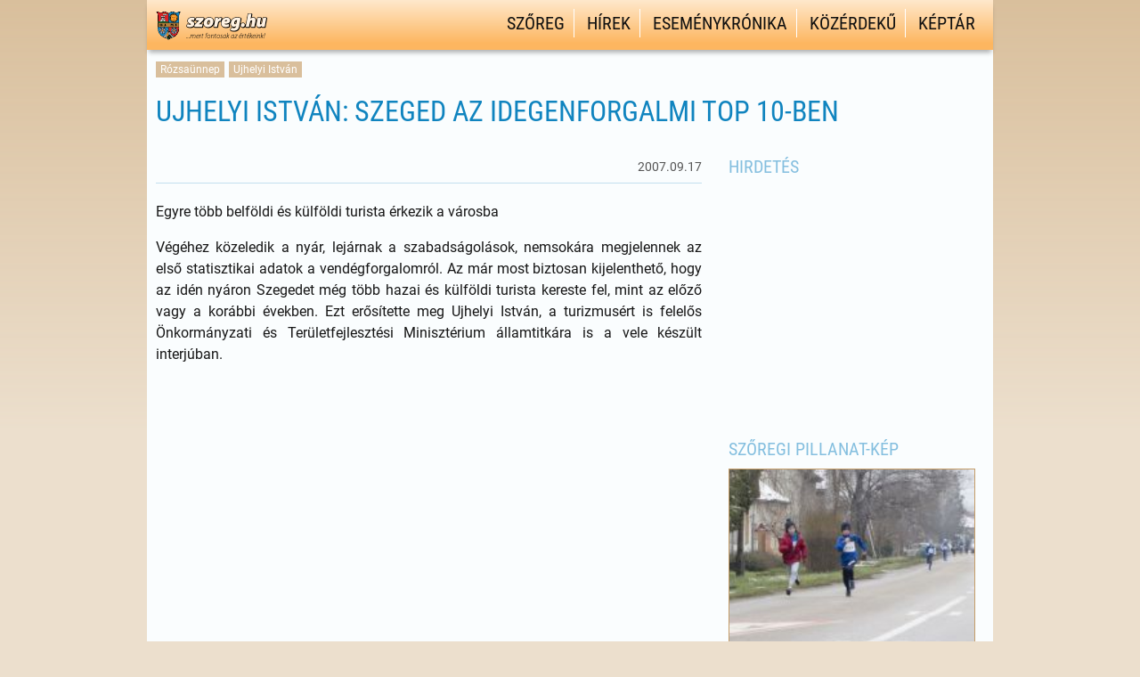

--- FILE ---
content_type: text/html; charset=UTF-8
request_url: https://szoreg.hu/hirek/ujhelyi-istvan-szeged-az-idegenforgalmi-top-10-ben/
body_size: 56765
content:
<!DOCTYPE html PUBLIC "-//W3C//DTD XHTML+RDFa 1.0//HU" "http://www.w3.org/MarkUp/DTD/xhtml-rdfa-1.dtd">
<html xml:lang="hu" xmlns="http://www.w3.org/1999/xhtml" xmlns:og="http://ogp.me/ns#" xmlns:fb="http://www.facebook.com/2008/fbml" >

<head>

<meta http-equiv="Content-Type" content="text/html; charset=UTF-8" />
<meta name="viewport" content="width=device-width, height=device-height, initial-scale=1" />
<meta name='robots' content='index, follow, max-image-preview:large, max-snippet:-1, max-video-preview:-1' />
	<style>img:is([sizes="auto" i], [sizes^="auto," i]) { contain-intrinsic-size: 3000px 1500px }</style>
	
	<!-- This site is optimized with the Yoast SEO plugin v26.7 - https://yoast.com/wordpress/plugins/seo/ -->
	<title>Ujhelyi István: Szeged az idegenforgalmi TOP 10-ben</title>
	<meta name="description" content="Egyre több belföldi és külföldi turista érkezik a városbaVégéhez közeledik a nyár, lejárnak a szabadságolások, nemsokára megjelennek az első statisztikai" />
	<link rel="canonical" href="https://szoreg.hu/hirek/ujhelyi-istvan-szeged-az-idegenforgalmi-top-10-ben/" />
	<meta property="og:locale" content="hu_HU" />
	<meta property="og:type" content="article" />
	<meta property="og:title" content="Ujhelyi István: Szeged az idegenforgalmi TOP 10-ben" />
	<meta property="og:description" content="Egyre több belföldi és külföldi turista érkezik a városbaVégéhez közeledik a nyár, lejárnak a szabadságolások, nemsokára megjelennek az első statisztikai" />
	<meta property="og:url" content="https://szoreg.hu/hirek/ujhelyi-istvan-szeged-az-idegenforgalmi-top-10-ben/" />
	<meta property="og:site_name" content="Szőreg hivatalos honlapja" />
	<meta property="article:published_time" content="2007-09-17T08:51:13+00:00" />
	<meta property="article:modified_time" content="2019-03-29T20:25:24+00:00" />
	<meta property="og:image" content="https://szoreg.hu/wp-content/uploads/2015/02/fb_default_picture.jpg" />
	<meta property="og:image:width" content="487" />
	<meta property="og:image:height" content="487" />
	<meta property="og:image:type" content="image/jpeg" />
	<meta name="author" content="András" />
	<meta name="twitter:label1" content="Szerző:" />
	<meta name="twitter:data1" content="András" />
	<meta name="twitter:label2" content="Becsült olvasási idő" />
	<meta name="twitter:data2" content="7 perc" />
	<script type="application/ld+json" class="yoast-schema-graph">{"@context":"https://schema.org","@graph":[{"@type":"Article","@id":"https://szoreg.hu/hirek/ujhelyi-istvan-szeged-az-idegenforgalmi-top-10-ben/#article","isPartOf":{"@id":"https://szoreg.hu/hirek/ujhelyi-istvan-szeged-az-idegenforgalmi-top-10-ben/"},"author":{"name":"András","@id":"https://szoreg.hu/#/schema/person/106bfe5e5be3fe59e4e42b0174b2e36a"},"headline":"Ujhelyi István: Szeged az idegenforgalmi TOP 10-ben","datePublished":"2007-09-17T08:51:13+00:00","dateModified":"2019-03-29T20:25:24+00:00","mainEntityOfPage":{"@id":"https://szoreg.hu/hirek/ujhelyi-istvan-szeged-az-idegenforgalmi-top-10-ben/"},"wordCount":1479,"commentCount":0,"publisher":{"@id":"https://szoreg.hu/#organization"},"keywords":["Rózsaünnep","Ujhelyi István"],"articleSection":["Hírek"],"inLanguage":"hu","potentialAction":[{"@type":"CommentAction","name":"Comment","target":["https://szoreg.hu/hirek/ujhelyi-istvan-szeged-az-idegenforgalmi-top-10-ben/#respond"]}]},{"@type":"WebPage","@id":"https://szoreg.hu/hirek/ujhelyi-istvan-szeged-az-idegenforgalmi-top-10-ben/","url":"https://szoreg.hu/hirek/ujhelyi-istvan-szeged-az-idegenforgalmi-top-10-ben/","name":"Ujhelyi István: Szeged az idegenforgalmi TOP 10-ben","isPartOf":{"@id":"https://szoreg.hu/#website"},"datePublished":"2007-09-17T08:51:13+00:00","dateModified":"2019-03-29T20:25:24+00:00","description":"Egyre több belföldi és külföldi turista érkezik a városbaVégéhez közeledik a nyár, lejárnak a szabadságolások, nemsokára megjelennek az első statisztikai","breadcrumb":{"@id":"https://szoreg.hu/hirek/ujhelyi-istvan-szeged-az-idegenforgalmi-top-10-ben/#breadcrumb"},"inLanguage":"hu","potentialAction":[{"@type":"ReadAction","target":["https://szoreg.hu/hirek/ujhelyi-istvan-szeged-az-idegenforgalmi-top-10-ben/"]}]},{"@type":"BreadcrumbList","@id":"https://szoreg.hu/hirek/ujhelyi-istvan-szeged-az-idegenforgalmi-top-10-ben/#breadcrumb","itemListElement":[{"@type":"ListItem","position":1,"name":"Home","item":"https://szoreg.hu/"},{"@type":"ListItem","position":2,"name":"Ujhelyi István: Szeged az idegenforgalmi TOP 10-ben"}]},{"@type":"WebSite","@id":"https://szoreg.hu/#website","url":"https://szoreg.hu/","name":"Szőreg hivatalos honlapja","description":"Szőregről – Szőregen – Szőregért","publisher":{"@id":"https://szoreg.hu/#organization"},"potentialAction":[{"@type":"SearchAction","target":{"@type":"EntryPoint","urlTemplate":"https://szoreg.hu/?s={search_term_string}"},"query-input":{"@type":"PropertyValueSpecification","valueRequired":true,"valueName":"search_term_string"}}],"inLanguage":"hu"},{"@type":"Organization","@id":"https://szoreg.hu/#organization","name":"Szőreg hivatalos honlapja","url":"https://szoreg.hu/","logo":{"@type":"ImageObject","inLanguage":"hu","@id":"https://szoreg.hu/#/schema/logo/image/","url":"https://szoreg.hu/wp-content/uploads/2019/02/szoreg.hu-favico.png","contentUrl":"https://szoreg.hu/wp-content/uploads/2019/02/szoreg.hu-favico.png","width":512,"height":512,"caption":"Szőreg hivatalos honlapja"},"image":{"@id":"https://szoreg.hu/#/schema/logo/image/"}},{"@type":"Person","@id":"https://szoreg.hu/#/schema/person/106bfe5e5be3fe59e4e42b0174b2e36a","name":"András","image":{"@type":"ImageObject","inLanguage":"hu","@id":"https://szoreg.hu/#/schema/person/image/","url":"https://secure.gravatar.com/avatar/8a0a794998da3377494917f4d658e1c9?s=96&d=mm&r=g","contentUrl":"https://secure.gravatar.com/avatar/8a0a794998da3377494917f4d658e1c9?s=96&d=mm&r=g","caption":"András"},"url":"https://szoreg.hu/author/andras/"}]}</script>
	<!-- / Yoast SEO plugin. -->


<link rel='dns-prefetch' href='//maps.googleapis.com' />
<link rel='dns-prefetch' href='//www.googletagmanager.com' />
<link rel='dns-prefetch' href='//pagead2.googlesyndication.com' />
<link rel="alternate" type="application/rss+xml" title="Szőreg hivatalos honlapja &raquo; hírcsatorna" href="https://szoreg.hu/feed/" />
<link rel="alternate" type="application/rss+xml" title="Szőreg hivatalos honlapja &raquo; hozzászólás hírcsatorna" href="https://szoreg.hu/comments/feed/" />
<link rel="alternate" type="application/rss+xml" title="Szőreg hivatalos honlapja &raquo; Ujhelyi István: Szeged az idegenforgalmi TOP 10-ben hozzászólás hírcsatorna" href="https://szoreg.hu/hirek/ujhelyi-istvan-szeged-az-idegenforgalmi-top-10-ben/feed/" />
<script type="text/javascript">
/* <![CDATA[ */
window._wpemojiSettings = {"baseUrl":"https:\/\/s.w.org\/images\/core\/emoji\/15.0.3\/72x72\/","ext":".png","svgUrl":"https:\/\/s.w.org\/images\/core\/emoji\/15.0.3\/svg\/","svgExt":".svg","source":{"concatemoji":"https:\/\/szoreg.hu\/wp-includes\/js\/wp-emoji-release.min.js?ver=6.7.4"}};
/*! This file is auto-generated */
!function(i,n){var o,s,e;function c(e){try{var t={supportTests:e,timestamp:(new Date).valueOf()};sessionStorage.setItem(o,JSON.stringify(t))}catch(e){}}function p(e,t,n){e.clearRect(0,0,e.canvas.width,e.canvas.height),e.fillText(t,0,0);var t=new Uint32Array(e.getImageData(0,0,e.canvas.width,e.canvas.height).data),r=(e.clearRect(0,0,e.canvas.width,e.canvas.height),e.fillText(n,0,0),new Uint32Array(e.getImageData(0,0,e.canvas.width,e.canvas.height).data));return t.every(function(e,t){return e===r[t]})}function u(e,t,n){switch(t){case"flag":return n(e,"\ud83c\udff3\ufe0f\u200d\u26a7\ufe0f","\ud83c\udff3\ufe0f\u200b\u26a7\ufe0f")?!1:!n(e,"\ud83c\uddfa\ud83c\uddf3","\ud83c\uddfa\u200b\ud83c\uddf3")&&!n(e,"\ud83c\udff4\udb40\udc67\udb40\udc62\udb40\udc65\udb40\udc6e\udb40\udc67\udb40\udc7f","\ud83c\udff4\u200b\udb40\udc67\u200b\udb40\udc62\u200b\udb40\udc65\u200b\udb40\udc6e\u200b\udb40\udc67\u200b\udb40\udc7f");case"emoji":return!n(e,"\ud83d\udc26\u200d\u2b1b","\ud83d\udc26\u200b\u2b1b")}return!1}function f(e,t,n){var r="undefined"!=typeof WorkerGlobalScope&&self instanceof WorkerGlobalScope?new OffscreenCanvas(300,150):i.createElement("canvas"),a=r.getContext("2d",{willReadFrequently:!0}),o=(a.textBaseline="top",a.font="600 32px Arial",{});return e.forEach(function(e){o[e]=t(a,e,n)}),o}function t(e){var t=i.createElement("script");t.src=e,t.defer=!0,i.head.appendChild(t)}"undefined"!=typeof Promise&&(o="wpEmojiSettingsSupports",s=["flag","emoji"],n.supports={everything:!0,everythingExceptFlag:!0},e=new Promise(function(e){i.addEventListener("DOMContentLoaded",e,{once:!0})}),new Promise(function(t){var n=function(){try{var e=JSON.parse(sessionStorage.getItem(o));if("object"==typeof e&&"number"==typeof e.timestamp&&(new Date).valueOf()<e.timestamp+604800&&"object"==typeof e.supportTests)return e.supportTests}catch(e){}return null}();if(!n){if("undefined"!=typeof Worker&&"undefined"!=typeof OffscreenCanvas&&"undefined"!=typeof URL&&URL.createObjectURL&&"undefined"!=typeof Blob)try{var e="postMessage("+f.toString()+"("+[JSON.stringify(s),u.toString(),p.toString()].join(",")+"));",r=new Blob([e],{type:"text/javascript"}),a=new Worker(URL.createObjectURL(r),{name:"wpTestEmojiSupports"});return void(a.onmessage=function(e){c(n=e.data),a.terminate(),t(n)})}catch(e){}c(n=f(s,u,p))}t(n)}).then(function(e){for(var t in e)n.supports[t]=e[t],n.supports.everything=n.supports.everything&&n.supports[t],"flag"!==t&&(n.supports.everythingExceptFlag=n.supports.everythingExceptFlag&&n.supports[t]);n.supports.everythingExceptFlag=n.supports.everythingExceptFlag&&!n.supports.flag,n.DOMReady=!1,n.readyCallback=function(){n.DOMReady=!0}}).then(function(){return e}).then(function(){var e;n.supports.everything||(n.readyCallback(),(e=n.source||{}).concatemoji?t(e.concatemoji):e.wpemoji&&e.twemoji&&(t(e.twemoji),t(e.wpemoji)))}))}((window,document),window._wpemojiSettings);
/* ]]> */
</script>
<link rel='stylesheet' id='flick-css' href='https://szoreg.hu/wp-content/plugins/mailchimp/assets/css/flick/flick.css?ver=1.6.0' type='text/css' media='all' />
<link rel='stylesheet' id='mailchimp_sf_main_css-css' href='https://szoreg.hu/?mcsf_action=main_css&#038;ver=1.6.0' type='text/css' media='all' />
<link rel='stylesheet' id='wfx-structure-css' href='https://szoreg.hu/wp-content/themes/wonderflux/wf-content/css/wf-css-flux-layout-core.css' type='text/css' media='screen, projection' />
<link rel='stylesheet' id='wfx-columns-css' href='https://szoreg.hu/wp-content/themes/wonderflux/wf-content/css/wf-css-flux-layout.php?&amp;w=950&amp;wu=pixels&amp;p=middle&amp;sbp=right&amp;c=12&amp;g=2&amp;r=1-2-3-4-5-7-8-10&amp;mqmin=y' type='text/css' media='screen, projection' />
<link rel='stylesheet' id='main-theme-css' href='https://szoreg.hu/wp-content/themes/szoreg2019/style.css?ver=1-0-2019' type='text/css' media='screen, projection' />
<style id='wp-emoji-styles-inline-css' type='text/css'>

	img.wp-smiley, img.emoji {
		display: inline !important;
		border: none !important;
		box-shadow: none !important;
		height: 1em !important;
		width: 1em !important;
		margin: 0 0.07em !important;
		vertical-align: -0.1em !important;
		background: none !important;
		padding: 0 !important;
	}
</style>
<link rel='stylesheet' id='wp-block-library-css' href='https://szoreg.hu/wp-includes/css/dist/block-library/style.min.css?ver=6.7.4' type='text/css' media='all' />
<style id='classic-theme-styles-inline-css' type='text/css'>
/*! This file is auto-generated */
.wp-block-button__link{color:#fff;background-color:#32373c;border-radius:9999px;box-shadow:none;text-decoration:none;padding:calc(.667em + 2px) calc(1.333em + 2px);font-size:1.125em}.wp-block-file__button{background:#32373c;color:#fff;text-decoration:none}
</style>
<style id='global-styles-inline-css' type='text/css'>
:root{--wp--preset--aspect-ratio--square: 1;--wp--preset--aspect-ratio--4-3: 4/3;--wp--preset--aspect-ratio--3-4: 3/4;--wp--preset--aspect-ratio--3-2: 3/2;--wp--preset--aspect-ratio--2-3: 2/3;--wp--preset--aspect-ratio--16-9: 16/9;--wp--preset--aspect-ratio--9-16: 9/16;--wp--preset--color--black: #000000;--wp--preset--color--cyan-bluish-gray: #abb8c3;--wp--preset--color--white: #ffffff;--wp--preset--color--pale-pink: #f78da7;--wp--preset--color--vivid-red: #cf2e2e;--wp--preset--color--luminous-vivid-orange: #ff6900;--wp--preset--color--luminous-vivid-amber: #fcb900;--wp--preset--color--light-green-cyan: #7bdcb5;--wp--preset--color--vivid-green-cyan: #00d084;--wp--preset--color--pale-cyan-blue: #8ed1fc;--wp--preset--color--vivid-cyan-blue: #0693e3;--wp--preset--color--vivid-purple: #9b51e0;--wp--preset--gradient--vivid-cyan-blue-to-vivid-purple: linear-gradient(135deg,rgba(6,147,227,1) 0%,rgb(155,81,224) 100%);--wp--preset--gradient--light-green-cyan-to-vivid-green-cyan: linear-gradient(135deg,rgb(122,220,180) 0%,rgb(0,208,130) 100%);--wp--preset--gradient--luminous-vivid-amber-to-luminous-vivid-orange: linear-gradient(135deg,rgba(252,185,0,1) 0%,rgba(255,105,0,1) 100%);--wp--preset--gradient--luminous-vivid-orange-to-vivid-red: linear-gradient(135deg,rgba(255,105,0,1) 0%,rgb(207,46,46) 100%);--wp--preset--gradient--very-light-gray-to-cyan-bluish-gray: linear-gradient(135deg,rgb(238,238,238) 0%,rgb(169,184,195) 100%);--wp--preset--gradient--cool-to-warm-spectrum: linear-gradient(135deg,rgb(74,234,220) 0%,rgb(151,120,209) 20%,rgb(207,42,186) 40%,rgb(238,44,130) 60%,rgb(251,105,98) 80%,rgb(254,248,76) 100%);--wp--preset--gradient--blush-light-purple: linear-gradient(135deg,rgb(255,206,236) 0%,rgb(152,150,240) 100%);--wp--preset--gradient--blush-bordeaux: linear-gradient(135deg,rgb(254,205,165) 0%,rgb(254,45,45) 50%,rgb(107,0,62) 100%);--wp--preset--gradient--luminous-dusk: linear-gradient(135deg,rgb(255,203,112) 0%,rgb(199,81,192) 50%,rgb(65,88,208) 100%);--wp--preset--gradient--pale-ocean: linear-gradient(135deg,rgb(255,245,203) 0%,rgb(182,227,212) 50%,rgb(51,167,181) 100%);--wp--preset--gradient--electric-grass: linear-gradient(135deg,rgb(202,248,128) 0%,rgb(113,206,126) 100%);--wp--preset--gradient--midnight: linear-gradient(135deg,rgb(2,3,129) 0%,rgb(40,116,252) 100%);--wp--preset--font-size--small: 13px;--wp--preset--font-size--medium: 20px;--wp--preset--font-size--large: 36px;--wp--preset--font-size--x-large: 42px;--wp--preset--spacing--20: 0,44rem;--wp--preset--spacing--30: 0,67rem;--wp--preset--spacing--40: 1rem;--wp--preset--spacing--50: 1,5rem;--wp--preset--spacing--60: 2,25rem;--wp--preset--spacing--70: 3,38rem;--wp--preset--spacing--80: 5,06rem;--wp--preset--shadow--natural: 6px 6px 9px rgba(0, 0, 0, 0.2);--wp--preset--shadow--deep: 12px 12px 50px rgba(0, 0, 0, 0.4);--wp--preset--shadow--sharp: 6px 6px 0px rgba(0, 0, 0, 0.2);--wp--preset--shadow--outlined: 6px 6px 0px -3px rgba(255, 255, 255, 1), 6px 6px rgba(0, 0, 0, 1);--wp--preset--shadow--crisp: 6px 6px 0px rgba(0, 0, 0, 1);}:where(.is-layout-flex){gap: 0.5em;}:where(.is-layout-grid){gap: 0.5em;}body .is-layout-flex{display: flex;}.is-layout-flex{flex-wrap: wrap;align-items: center;}.is-layout-flex > :is(*, div){margin: 0;}body .is-layout-grid{display: grid;}.is-layout-grid > :is(*, div){margin: 0;}:where(.wp-block-columns.is-layout-flex){gap: 2em;}:where(.wp-block-columns.is-layout-grid){gap: 2em;}:where(.wp-block-post-template.is-layout-flex){gap: 1.25em;}:where(.wp-block-post-template.is-layout-grid){gap: 1.25em;}.has-black-color{color: var(--wp--preset--color--black) !important;}.has-cyan-bluish-gray-color{color: var(--wp--preset--color--cyan-bluish-gray) !important;}.has-white-color{color: var(--wp--preset--color--white) !important;}.has-pale-pink-color{color: var(--wp--preset--color--pale-pink) !important;}.has-vivid-red-color{color: var(--wp--preset--color--vivid-red) !important;}.has-luminous-vivid-orange-color{color: var(--wp--preset--color--luminous-vivid-orange) !important;}.has-luminous-vivid-amber-color{color: var(--wp--preset--color--luminous-vivid-amber) !important;}.has-light-green-cyan-color{color: var(--wp--preset--color--light-green-cyan) !important;}.has-vivid-green-cyan-color{color: var(--wp--preset--color--vivid-green-cyan) !important;}.has-pale-cyan-blue-color{color: var(--wp--preset--color--pale-cyan-blue) !important;}.has-vivid-cyan-blue-color{color: var(--wp--preset--color--vivid-cyan-blue) !important;}.has-vivid-purple-color{color: var(--wp--preset--color--vivid-purple) !important;}.has-black-background-color{background-color: var(--wp--preset--color--black) !important;}.has-cyan-bluish-gray-background-color{background-color: var(--wp--preset--color--cyan-bluish-gray) !important;}.has-white-background-color{background-color: var(--wp--preset--color--white) !important;}.has-pale-pink-background-color{background-color: var(--wp--preset--color--pale-pink) !important;}.has-vivid-red-background-color{background-color: var(--wp--preset--color--vivid-red) !important;}.has-luminous-vivid-orange-background-color{background-color: var(--wp--preset--color--luminous-vivid-orange) !important;}.has-luminous-vivid-amber-background-color{background-color: var(--wp--preset--color--luminous-vivid-amber) !important;}.has-light-green-cyan-background-color{background-color: var(--wp--preset--color--light-green-cyan) !important;}.has-vivid-green-cyan-background-color{background-color: var(--wp--preset--color--vivid-green-cyan) !important;}.has-pale-cyan-blue-background-color{background-color: var(--wp--preset--color--pale-cyan-blue) !important;}.has-vivid-cyan-blue-background-color{background-color: var(--wp--preset--color--vivid-cyan-blue) !important;}.has-vivid-purple-background-color{background-color: var(--wp--preset--color--vivid-purple) !important;}.has-black-border-color{border-color: var(--wp--preset--color--black) !important;}.has-cyan-bluish-gray-border-color{border-color: var(--wp--preset--color--cyan-bluish-gray) !important;}.has-white-border-color{border-color: var(--wp--preset--color--white) !important;}.has-pale-pink-border-color{border-color: var(--wp--preset--color--pale-pink) !important;}.has-vivid-red-border-color{border-color: var(--wp--preset--color--vivid-red) !important;}.has-luminous-vivid-orange-border-color{border-color: var(--wp--preset--color--luminous-vivid-orange) !important;}.has-luminous-vivid-amber-border-color{border-color: var(--wp--preset--color--luminous-vivid-amber) !important;}.has-light-green-cyan-border-color{border-color: var(--wp--preset--color--light-green-cyan) !important;}.has-vivid-green-cyan-border-color{border-color: var(--wp--preset--color--vivid-green-cyan) !important;}.has-pale-cyan-blue-border-color{border-color: var(--wp--preset--color--pale-cyan-blue) !important;}.has-vivid-cyan-blue-border-color{border-color: var(--wp--preset--color--vivid-cyan-blue) !important;}.has-vivid-purple-border-color{border-color: var(--wp--preset--color--vivid-purple) !important;}.has-vivid-cyan-blue-to-vivid-purple-gradient-background{background: var(--wp--preset--gradient--vivid-cyan-blue-to-vivid-purple) !important;}.has-light-green-cyan-to-vivid-green-cyan-gradient-background{background: var(--wp--preset--gradient--light-green-cyan-to-vivid-green-cyan) !important;}.has-luminous-vivid-amber-to-luminous-vivid-orange-gradient-background{background: var(--wp--preset--gradient--luminous-vivid-amber-to-luminous-vivid-orange) !important;}.has-luminous-vivid-orange-to-vivid-red-gradient-background{background: var(--wp--preset--gradient--luminous-vivid-orange-to-vivid-red) !important;}.has-very-light-gray-to-cyan-bluish-gray-gradient-background{background: var(--wp--preset--gradient--very-light-gray-to-cyan-bluish-gray) !important;}.has-cool-to-warm-spectrum-gradient-background{background: var(--wp--preset--gradient--cool-to-warm-spectrum) !important;}.has-blush-light-purple-gradient-background{background: var(--wp--preset--gradient--blush-light-purple) !important;}.has-blush-bordeaux-gradient-background{background: var(--wp--preset--gradient--blush-bordeaux) !important;}.has-luminous-dusk-gradient-background{background: var(--wp--preset--gradient--luminous-dusk) !important;}.has-pale-ocean-gradient-background{background: var(--wp--preset--gradient--pale-ocean) !important;}.has-electric-grass-gradient-background{background: var(--wp--preset--gradient--electric-grass) !important;}.has-midnight-gradient-background{background: var(--wp--preset--gradient--midnight) !important;}.has-small-font-size{font-size: var(--wp--preset--font-size--small) !important;}.has-medium-font-size{font-size: var(--wp--preset--font-size--medium) !important;}.has-large-font-size{font-size: var(--wp--preset--font-size--large) !important;}.has-x-large-font-size{font-size: var(--wp--preset--font-size--x-large) !important;}
:where(.wp-block-post-template.is-layout-flex){gap: 1.25em;}:where(.wp-block-post-template.is-layout-grid){gap: 1.25em;}
:where(.wp-block-columns.is-layout-flex){gap: 2em;}:where(.wp-block-columns.is-layout-grid){gap: 2em;}
:root :where(.wp-block-pullquote){font-size: 1.5em;line-height: 1.6;}
</style>
<link rel='stylesheet' id='cpsh-shortcodes-css' href='https://szoreg.hu/wp-content/plugins/column-shortcodes//assets/css/shortcodes.css?ver=1.0.1' type='text/css' media='all' />
<link rel='stylesheet' id='cookie-law-info-css' href='https://szoreg.hu/wp-content/plugins/cookie-law-info/legacy/public/css/cookie-law-info-public.css?ver=3.2.10' type='text/css' media='all' />
<link rel='stylesheet' id='cookie-law-info-gdpr-css' href='https://szoreg.hu/wp-content/plugins/cookie-law-info/legacy/public/css/cookie-law-info-gdpr.css?ver=3.2.10' type='text/css' media='all' />
<link rel='stylesheet' id='NextGEN-css' href='https://szoreg.hu/wp-content/themes/szoreg2019/nggallery.css?ver=1.0.0' type='text/css' media='screen' />
<link rel='stylesheet' id='fancybox-style-css' href='https://szoreg.hu/wp-content/themes/szoreg2019/lightcase.css?ver=6.7.4' type='text/css' media='all' />
<link rel='stylesheet' id='bxslider-css' href='https://szoreg.hu/wp-content/themes/szoreg2019/js/jquery.bxslider.css?ver=6.7.4' type='text/css' media='all' />
<link rel='stylesheet' id='custom-dashicons-css' href='https://szoreg.hu/wp-content/themes/szoreg2019/designer-dashicons.css?ver=6.7.4' type='text/css' media='all' />
<script type="text/javascript" src="https://szoreg.hu/wp-content/themes/szoreg2019/nggallery/acf-ngg/js/input.js?ver=6.7.4" id="acf-ngg-js"></script>
<script type="text/javascript" src="https://szoreg.hu/wp-includes/js/jquery/jquery.min.js?ver=3.7.1" id="jquery-core-js"></script>
<script type="text/javascript" src="https://szoreg.hu/wp-includes/js/jquery/jquery-migrate.min.js?ver=3.4.1" id="jquery-migrate-js"></script>
<script type="text/javascript" id="cookie-law-info-js-extra">
/* <![CDATA[ */
var Cli_Data = {"nn_cookie_ids":[],"cookielist":[],"non_necessary_cookies":[],"ccpaEnabled":"","ccpaRegionBased":"","ccpaBarEnabled":"","strictlyEnabled":["necessary","obligatoire"],"ccpaType":"gdpr","js_blocking":"","custom_integration":"","triggerDomRefresh":"","secure_cookies":""};
var cli_cookiebar_settings = {"animate_speed_hide":"500","animate_speed_show":"500","background":"#d9bf9c","border":"#5cbbcc","border_on":"","button_1_button_colour":"#73d62c","button_1_button_hover":"#5cab23","button_1_link_colour":"#000000","button_1_as_button":"1","button_1_new_win":"","button_2_button_colour":"#333","button_2_button_hover":"#292929","button_2_link_colour":"#ffffff","button_2_as_button":"1","button_2_hidebar":"1","button_3_button_colour":"#000","button_3_button_hover":"#000000","button_3_link_colour":"#fff","button_3_as_button":"1","button_3_new_win":"","button_4_button_colour":"#000","button_4_button_hover":"#000000","button_4_link_colour":"#fff","button_4_as_button":"1","button_7_button_colour":"#61a229","button_7_button_hover":"#4e8221","button_7_link_colour":"#fff","button_7_as_button":"1","button_7_new_win":"","font_family":"inherit","header_fix":"","notify_animate_hide":"1","notify_animate_show":"","notify_div_id":"#cookie-law-info-bar","notify_position_horizontal":"right","notify_position_vertical":"bottom","scroll_close":"","scroll_close_reload":"","accept_close_reload":"","reject_close_reload":"","showagain_tab":"","showagain_background":"#fff","showagain_border":"#000","showagain_div_id":"#cookie-law-info-again","showagain_x_position":"100px","text":"#000","show_once_yn":"","show_once":"10000","logging_on":"","as_popup":"","popup_overlay":"1","bar_heading_text":"","cookie_bar_as":"banner","popup_showagain_position":"bottom-right","widget_position":"left"};
var log_object = {"ajax_url":"https:\/\/szoreg.hu\/wp-admin\/admin-ajax.php"};
/* ]]> */
</script>
<script type="text/javascript" src="https://szoreg.hu/wp-content/plugins/cookie-law-info/legacy/public/js/cookie-law-info-public.js?ver=3.2.10" id="cookie-law-info-js"></script>

<!-- Google tag (gtag.js) snippet added by Site Kit -->
<!-- Google Analytics snippet added by Site Kit -->
<script type="text/javascript" src="https://www.googletagmanager.com/gtag/js?id=GT-MJBJ3Q9" id="google_gtagjs-js" async></script>
<script type="text/javascript" id="google_gtagjs-js-after">
/* <![CDATA[ */
window.dataLayer = window.dataLayer || [];function gtag(){dataLayer.push(arguments);}
gtag("set","linker",{"domains":["szoreg.hu"]});
gtag("js", new Date());
gtag("set", "developer_id.dZTNiMT", true);
gtag("config", "GT-MJBJ3Q9");
/* ]]> */
</script>
<link rel="https://api.w.org/" href="https://szoreg.hu/wp-json/" /><link rel="alternate" title="JSON" type="application/json" href="https://szoreg.hu/wp-json/wp/v2/posts/624" /><link rel="EditURI" type="application/rsd+xml" title="RSD" href="https://szoreg.hu/xmlrpc.php?rsd" />
<link rel='shortlink' href='https://szoreg.hu/?p=624' />
<link rel="alternate" title="oEmbed (JSON)" type="application/json+oembed" href="https://szoreg.hu/wp-json/oembed/1.0/embed?url=https%3A%2F%2Fszoreg.hu%2Fhirek%2Fujhelyi-istvan-szeged-az-idegenforgalmi-top-10-ben%2F" />
<link rel="alternate" title="oEmbed (XML)" type="text/xml+oembed" href="https://szoreg.hu/wp-json/oembed/1.0/embed?url=https%3A%2F%2Fszoreg.hu%2Fhirek%2Fujhelyi-istvan-szeged-az-idegenforgalmi-top-10-ben%2F&#038;format=xml" />
<meta name="generator" content="Site Kit by Google 1.170.0" /><script type="text/javascript">
	jQuery(function($) {
		$('.date-pick').each(function() {
			var format = $(this).data('format') || 'mm/dd/yyyy';
			format = format.replace(/yyyy/i, 'yy');
			$(this).datepicker({
				autoFocusNextInput: true,
				constrainInput: false,
				changeMonth: true,
				changeYear: true,
				beforeShow: function(input, inst) { $('#ui-datepicker-div').addClass('show'); },
				dateFormat: format.toLowerCase(),
			});
		});
		d = new Date();
		$('.birthdate-pick').each(function() {
			var format = $(this).data('format') || 'mm/dd';
			format = format.replace(/yyyy/i, 'yy');
			$(this).datepicker({
				autoFocusNextInput: true,
				constrainInput: false,
				changeMonth: true,
				changeYear: false,
				minDate: new Date(d.getFullYear(), 1-1, 1),
				maxDate: new Date(d.getFullYear(), 12-1, 31),
				beforeShow: function(input, inst) { $('#ui-datepicker-div').removeClass('show'); },
				dateFormat: format.toLowerCase(),
			});

		});

	});
</script>
<!-- <meta name="NextGEN" version="1.9.35-2022" /> -->
<meta name="generator" content="szoreg.hu - Szőreg hivatalos honlapja" />

<!-- Google AdSense meta tags added by Site Kit -->
<meta name="google-adsense-platform-account" content="ca-host-pub-2644536267352236">
<meta name="google-adsense-platform-domain" content="sitekit.withgoogle.com">
<!-- End Google AdSense meta tags added by Site Kit -->

<!-- Dynamic Widgets by QURL loaded - http://www.dynamic-widgets.com //-->

<!-- Google AdSense snippet added by Site Kit -->
<script type="text/javascript" async="async" src="https://pagead2.googlesyndication.com/pagead/js/adsbygoogle.js?client=ca-pub-4712831136324551&amp;host=ca-host-pub-2644536267352236" crossorigin="anonymous"></script>

<!-- End Google AdSense snippet added by Site Kit -->
<link rel="icon" href="https://szoreg.hu/wp-content/uploads/2019/02/cropped-szoreg.hu-favico-32x32.png" sizes="32x32" />
<link rel="icon" href="https://szoreg.hu/wp-content/uploads/2019/02/cropped-szoreg.hu-favico-192x192.png" sizes="192x192" />
<link rel="apple-touch-icon" href="https://szoreg.hu/wp-content/uploads/2019/02/cropped-szoreg.hu-favico-180x180.png" />
<meta name="msapplication-TileImage" content="https://szoreg.hu/wp-content/uploads/2019/02/cropped-szoreg.hu-favico-270x270.png" />
<style id="wpforms-css-vars-root">
				:root {
					--wpforms-field-border-radius: 3px;
--wpforms-field-border-style: solid;
--wpforms-field-border-size: 1px;
--wpforms-field-background-color: #ffffff;
--wpforms-field-border-color: rgba( 0, 0, 0, 0.25 );
--wpforms-field-border-color-spare: rgba( 0, 0, 0, 0.25 );
--wpforms-field-text-color: rgba( 0, 0, 0, 0.7 );
--wpforms-field-menu-color: #ffffff;
--wpforms-label-color: rgba( 0, 0, 0, 0.85 );
--wpforms-label-sublabel-color: rgba( 0, 0, 0, 0.55 );
--wpforms-label-error-color: #d63637;
--wpforms-button-border-radius: 3px;
--wpforms-button-border-style: none;
--wpforms-button-border-size: 1px;
--wpforms-button-background-color: #066aab;
--wpforms-button-border-color: #066aab;
--wpforms-button-text-color: #ffffff;
--wpforms-page-break-color: #066aab;
--wpforms-background-image: none;
--wpforms-background-position: center center;
--wpforms-background-repeat: no-repeat;
--wpforms-background-size: cover;
--wpforms-background-width: 100px;
--wpforms-background-height: 100px;
--wpforms-background-color: rgba( 0, 0, 0, 0 );
--wpforms-background-url: none;
--wpforms-container-padding: 0px;
--wpforms-container-border-style: none;
--wpforms-container-border-width: 1px;
--wpforms-container-border-color: #000000;
--wpforms-container-border-radius: 3px;
--wpforms-field-size-input-height: 43px;
--wpforms-field-size-input-spacing: 15px;
--wpforms-field-size-font-size: 16px;
--wpforms-field-size-line-height: 19px;
--wpforms-field-size-padding-h: 14px;
--wpforms-field-size-checkbox-size: 16px;
--wpforms-field-size-sublabel-spacing: 5px;
--wpforms-field-size-icon-size: 1;
--wpforms-label-size-font-size: 16px;
--wpforms-label-size-line-height: 19px;
--wpforms-label-size-sublabel-font-size: 14px;
--wpforms-label-size-sublabel-line-height: 17px;
--wpforms-button-size-font-size: 17px;
--wpforms-button-size-height: 41px;
--wpforms-button-size-padding-h: 15px;
--wpforms-button-size-margin-top: 10px;
--wpforms-container-shadow-size-box-shadow: none;

				}
			</style>
</head>

<body class="browser-chrome is-not-mobile non-ios-browser post-template-default single single-post postid-624 single-format-standard content-with-sidebar-1 sidebar-1-right width-950">

<div class="wrapper" id="site-bg-1">
<div class="wrapper" id="header-bg-1">
<div class="container" id="header">

<div class="row" id="header-content"></div>
</div></div><div class="wrapper" id="main-bg-1">
<div class="wrapper header-navigation-wrapper"><div class="container inside-std"><div style="float: left; padding-top:5px;"><a href="https://szoreg.hu" title="szoreg.hu – Szőreg hivatalos honlapja"><img src="https://szoreg.hu/wp-content/themes/szoreg2019/images/logo-szoreg.hu.png" alt="szoreg.hu - Szőreg hivatalos honlapja" class="lazyload" /></a></div><div class="header-navigation"><ul id="primary-header-nav" class="menu"><li id="menu-item-3937" class="menu-item menu-item-type-custom menu-item-object-custom menu-item-has-children menu-item-3937"><a href="#">Szőreg</a>
<ul class="sub-menu">
	<li id="menu-item-6626" class="menu-item menu-item-type-post_type menu-item-object-szoregrol menu-item-6626"><a href="https://szoreg.hu/szoreg/szoreg-tortenete/szoreg/">Szőreg története</a></li>
	<li id="menu-item-7229" class="menu-item menu-item-type-taxonomy menu-item-object-tax-szoreg menu-item-7229"><a href="https://szoreg.hu/szoreg/latnivalok-szoregen/">Látnivalók Szőregen</a></li>
	<li id="menu-item-5106" class="menu-item menu-item-type-custom menu-item-object-custom menu-item-5106"><a href="http://szoreg.hu/cikktar/fejlesztes">Fejlesztések Szőregen</a></li>
	<li id="menu-item-6630" class="menu-item menu-item-type-post_type menu-item-object-page menu-item-6630"><a href="https://szoreg.hu/a-szoregi-rozsato/">A szőregi rózsatő</a></li>
</ul>
</li>
<li id="menu-item-4631" class="menu-item menu-item-type-taxonomy menu-item-object-category current-post-ancestor current-menu-parent current-post-parent menu-item-4631"><a href="https://szoreg.hu/hirek/">Hírek</a></li>
<li id="menu-item-16474" class="menu-item menu-item-type-post_type menu-item-object-page menu-item-has-children menu-item-16474"><a href="https://szoreg.hu/esemenykronika/">Eseménykrónika</a>
<ul class="sub-menu">
	<li id="menu-item-6736" class="menu-item menu-item-type-post_type menu-item-object-page menu-item-6736"><a href="https://szoreg.hu/esemenykronika/">Eseménykrónika</a></li>
	<li id="menu-item-16473" class="menu-item menu-item-type-post_type menu-item-object-page menu-item-16473"><a href="https://szoreg.hu/programajanlo/">Programajánló</a></li>
</ul>
</li>
<li id="menu-item-7231" class="menu-item menu-item-type-custom menu-item-object-custom menu-item-has-children menu-item-7231"><a href="#">Közérdekű</a>
<ul class="sub-menu">
	<li id="menu-item-3946" class="menu-item menu-item-type-post_type menu-item-object-page menu-item-3946"><a href="https://szoreg.hu/szoregi-reszonkormanyzat/">Szőregi részönkormányzat</a></li>
	<li id="menu-item-6681" class="menu-item menu-item-type-taxonomy menu-item-object-tax-kozerdeku menu-item-6681"><a href="https://szoreg.hu/kozerdeku/intezmenyek/">Intézmények</a></li>
	<li id="menu-item-7228" class="menu-item menu-item-type-taxonomy menu-item-object-tax-kozerdeku menu-item-7228"><a href="https://szoreg.hu/kozerdeku/civil-szervezetek/">Civil szervezetek</a></li>
	<li id="menu-item-7809" class="menu-item menu-item-type-taxonomy menu-item-object-tax-kozerdeku menu-item-7809"><a href="https://szoreg.hu/kozerdeku/beszamol-a-kepviselo/">Beszámol a képviselő</a></li>
</ul>
</li>
<li id="menu-item-5111" class="menu-item menu-item-type-post_type menu-item-object-page menu-item-5111"><a href="https://szoreg.hu/keptar/">Képtár</a></li>
</ul></div></div></div><div class="container" id="main-content"><div class="row inside-std entry-tags"><a href="https://szoreg.hu/cikktar/rozsaunnep/" rel="tag">Rózsaünnep</a><a href="https://szoreg.hu/cikktar/ujhelyi-istvan/" rel="tag">Ujhelyi István</a></div><h1 class="entry-title inside-std"  >Ujhelyi István: Szeged az idegenforgalmi TOP 10-ben</h1><div class="box-8 last content-1-with-sidebar-1 mq-small-min-box-1-1" id="content">
<div id="post-624" class="post-624 post type-post status-publish format-standard hentry category-hirek tag-rozsaunnep tag-ujhelyi-istvan single-post">
	<div class="entry-content inside-std">
					<div class="row entry-author">
				<div class="alignleft">
									</div>
				<div class="alignright">
					2007.09.17				</div>
			</div>
				<p>Egyre több belföldi és külföldi turista érkezik a városba</p>
<p>Végéhez közeledik a nyár, lejárnak a szabadságolások, nemsokára megjelennek az első statisztikai adatok a vendégforgalomról. Az már most biztosan kijelenthető, hogy az idén nyáron Szegedet még több hazai és külföldi turista kereste fel, mint az előző vagy a korábbi években. Ezt erősítette meg Ujhelyi István, a turizmusért is felelős Önkormányzati és Területfejlesztési Minisztérium államtitkára is a vele készült interjúban.</p>
<div class="my_GoogleAdsense">
		<ins class="adsbygoogle"style="display:block"
            data-ad-client="ca-pub-4712831136324551"
            data-ad-slot="7290524064"data-ad-format="auto"
        ></ins>
        <script async src="//pagead2.googlesyndication.com/pagead/js/adsbygoogle.js"></script>
		<script>(adsbygoogle = window.adsbygoogle || []).push({});</script>
	
</div>

<p><span id="more-624"></span>&#8211; Államtitkár úr, kezdjük talán a legfontosabbal: pozitív vagy negatív az idegenforgalmi mérleg?</p>
<p>&#8211; A most rendelkezésre álló KSH-adatok az első 6 hónapra vonatkoznak, de büszkén mondhatom, hogy a Szegedi Szabadtéri Játékok eredménye nélkül is, amely turisztikai szempontból városunk legkiemelkedőbb eseménye, pozitív a mérlegünk: a tavalyi 56 ezer 815 vendégszámhoz képest idén júliusig 58 ezer 326-an érkeztek Szegedre, amely 2,7 százalékpontos növekedést jelent. Kíváncsian várom azonban a teljes nyárra vonatkozó statisztikai adatokat, hiszen rekorddal zárt a Szegedi Szabadtéri Játékok is. A fesztivál mind a látogatottság, mind a nézőszám tekintetében rekorderedménnyel zárult. A programokra több mint 70 ezren váltottak jegyet, ami 96 százalékos látogatottságot jelent. Az előadásokból származó összbevétel megközelítette a 300 millió forintot. A komplett utazási csomagokból idén kétszer annyit értékesítettek, mint egy évvel korábban.</p>
<p>&#8211; Mivel magyarázható ez a kiemelkedő sikernek számító eredmény?</p>
<p>&#8211; Szeged önkormányzata idén döntött a kulturális esemény három évre szóló támogatási elvéről, a jövő évi programot pedig már a mostani évad zárásakor meghirdették. A turisztikai eredmények sem maguktól jönnek. Jól megtervezett és kitalált marketingmunka áll az eredmények mögött. Stratégiai döntésünk a minisztériumban, hogy intenzív kampányt folytatunk a belföldi turizmus erősítéséért. A marketingakciók mellett, rendezvénytámogatások, fejlesztési pályázatok, üdülésicsekkmozgalom segíti, hogy egyre több magyar látogathasson el hazája más tájaira, így Szeged re és környékére is. Csak két példát hadd említsek: a &#8222;Család lovardája&#8221; című akcióban mintegy 120 lovas létesítményben féláron próbálhatták ki a gyerekek és a szülők a leghagyományosabb magyar sportot, a lovaglást. Nagyon sokakat vonzott a &#8222;Nemzeti Parkok Hete&#8221; is. A belföldi turizmus fejlesztési stratégia meghozta első eredményeit is: az első féléves adatok alapján a hazai kereskedelmi szálláshelyeken abszolút rekord könyvelhető el: soha ennyi belföldi vendégéjszakát nem regisztráltak még a szálláshelyek, mint ez év első hat hónapjában.</p>
<p>&#8211; Szeged látogatottságának titka mindig is a Magyarországról érkező belföldi turistáknak volt köszönhető. Van ebben a tendenciában változás?</p>
<p>&#8211; Örömmel jelenthetem, hogy igen. Amellett, hogy Szeged turizmusa jelenleg is elsősorban a belföldi vendégforgalomra épül &#8211; a belföldi turizmus adatai alapján a 9. legkedveltebb magyar város 213 ezer vendégéjszakával &#8211;, erősödés figyelhető meg a külföldről érkező turisták és külföldi vendégéjszakák számában is. Tavalyhoz képest 13 százalékkal több külföldi vendég látogatott a csongrádi megyeszékhelyre, és mindez mintegy 30 százalékos vendégéjszakaszám-növekedést is eredményezett. Büszke vagyok rá, hogy otthonom, Szeged is egyre népszerűbb, dinamikusan fejlődik, de egyre égetőbb szükség van a magas kategóriájú hotelkapacitásbővítésre, mert a jelenlegi kínálat már gátat szab a további turisztikai növekedésnek. Tárgyalunk több befektetővel is.</p>
<p>&#8211; A tavaszi fesztivál, Szeged napja és a hídi vásár, a borfesztivál, a kajak-kenu Világkupa, a szőregi rózsaünnep, a szabadtéri játékok, a Muzsikáló Udvar a városházán, a Nyári Tárlat, a Szegedi Ifjúsági Napok, vagy a nemzetközi tiszai halfesztivál, a grillfesztivál, a boszorkányfesztivál százezreket vonz. Növelik Szeged mediterrán, elegáns és egyben fiatalos imázsát. Ön ezek közül melyik rendezvényt kedveli?</p>
<p>&#8211; Alig van rendezvény Szegeden, amihez valamilyen módon ne lenne kapcsolódásom. Támogatóként, kezdeményezőként, szervezőként és lelkes résztvevőként. Mégis gondolom, nem árulok el nagy titkot, ha azt mondom, hogy szűkebb pátriám, Szőreg rózsaünnepe az egyik kedvencem. Hat éve vagyok házigazdája ennek a programnak. Csodálatos, ahogy virágdíszbe öltöznek a település utcái, terei, lenyűgöző a karneváli felvonulás, amelyhez több százezer rózsaszálat használnak fel. A szőregi rózsa pedig egyre nagyobb ismertségre tesz szert. Látniuk kellene, hogy budapesti hölgykollégáim mekkora szemeket meresztenek egyegy szép rózsa láttán. Sokan el sem akarják hinni, hogy Magyarországon terem ez a csodálatos virág. Végül eljönnek Szegedre meggyőződni róla&#8230;</p>
<p>&#8211; Valószínűleg már mindenki tudja, hogy 2013-ig több mint hétezer milliárd forint uniós támogatás lehívására nyílik lehetőség. Hány milliárd forint érkezik ebből az összegből a dél-alföldi régióba?</p>
<p>&#8211; Amennyit kivívunk magunknak a versenyben. Az ágazati programok számos helyen nevesítik a várost, sok milliárd forint érkezését biztosítva. Ezért már megdolgoztunk. Ugyanakkor a következő 7 évben a Dél-Alföldi Regionális Operatív Program megpályázható keretében, a hazai társfinanszírozással együtt összesen 238,7 milliárd forint érkezhet a régióba. A hangsúly a feltételes módon van, hiszen az uniós forrásokhoz pályázati úton lehet hozzáférni. Vagyis a teljes összeg lehívhatóságához arra van szükség, hogy a pályázók minél felkészültebb anyagokat nyújtsanak be.</p>
<p>&#8211; Melyek a legfontosabb fejlesztési pontok a Dél- Alföldön?</p>
<p>&#8211; A legmagasabb összeg közlekedési infrastruktúrafejlesztésre használható fel. Ezen belül a legfontosabb talán az M43-as autópálya Szeged&#8211; Makó szakaszának megépítése, amely tehermentesíti Szeged forgalmát, és könnyebb eljutást biztosít Makóra, illetve Romániába. Megújul Szeged tömegközlekedése, és városfejlesztési akciókra is magas összeg áll rendelkezésre. Szociális és oktatási intézmények fejlesztésében is remélhetőleg sikerrel indulunk. Nagy vágyunk, hogy Szeged megerősítse vezető szerepét az eurorégióban. A Biopolisz program keretében hatalmas összeget áldozhatunk kutatásfejlesztésre, az egyetemi tudásbázis megfelelő kiaknázására, támogatni fogjuk a spin-off vállalkozásokat és az inkubátorházak építését, illetve európai színvonalú, ultramodern klinikai központ felépítését Szegeden. A turizmus fejlesztése is kiemelt helyen szerepel, hiszen a jól átgondolt projekteket a régió kitörési lehetőségének gondolom, ennek keretén belül: növelni kell a szállodai férőhelyeket, támogatjuk az aktív turizmust, a múzeumok és az épített örökség turisztikai célú fejlesztését, valamint a konferenciaturizmust. Kiemelt helyen kezeljük az egészségturizmus fejlesztését. Magas színvonalú, összehangoltan működő fürdőrendszert alakítunk ki például Gyulán, Makón és Szegeden. Nagyobb volumenű fürdő (aquatikum) fejlesztése Szegeden &#8222;Új szegedi fürdőkomplexum&#8221; néven valósul majd meg. A turisztikai szolgáltatások, az infrastruktúra, a tömegközlekedés, az oktatásfejlesztés és a jelentős munkahelyteremtő beruházások tovább erősíthetik városunkat, a gazdagodó, élhető Szegedet.</p>
<div style='text-align:right'>Szegedi Tükör, 2007. augusztus</div>

</p>	</div>

	
</div>
</div><div class="box-4 last sidebar-1-with-content-1 mq-small-min-box-1-1" id="sidebar">
<div class="row inside-std" style="margin-bottom: 20px;">

	<div class="box-1-1 mq-small-box-1-2 mq-small-inside-std-left">
					<div class="row inside-std sidebar-box widget-main-sidebar-1"><h4 class="sidebar-box-title">Hirdetés</h4>			<div class="textwidget"><DIV STYLE="text-align:center;">
<script async src="//pagead2.googlesyndication.com/pagead/js/adsbygoogle.js"></script>
<!-- szoreg.hu - design2014 -->
<ins class="adsbygoogle"
     style="display:inline-block;width:250px;height:250px"
     data-ad-client="ca-pub-4712831136324551"
     data-ad-slot="7149033265"></ins>
<script>
(adsbygoogle = window.adsbygoogle || []).push({});
</script>
</div></div>
		</div><div class="row inside-std sidebar-box widget-main-sidebar-1"><h4 class="sidebar-box-title">Szőregi pillanat-kép</h4>
<div class="ngg-widget entry-content">
<a href="https://szoreg.hu/wp-content/gallery/barkafutas-2018/20180324-barka-futas-029.jpg" title="" 							class="ngg-fancybox" rel="ngg-images-3" data-fancybox="gallery"						><img src="https://szoreg.hu/wp-content/gallery/barkafutas-2018/thumbs/thumbs_20180324-barka-futas-029.jpg" width="240" height="190" title="20180324-barka-futas-029" alt="20180324-barka-futas-029" /></a>
</div>
</div>			</div>

	<div class="box-1-1 mq-small-box-1-2 mq-small-inside-std-right">
			</div>

</div>

</div></div></div><div class="wrapper" id="footer-bg-1">
<div class="container" id="footer">
<div class="row footer-logok" >

	<div class="box-1-4 mq-small-box-1-2 mq-tiny-box-1-1">
		<div class="box-1-2"><img src="https://szoreg.hu/wp-content/themes/szoreg2019/images/logo-sikeres-regio-ff.png" alt="Sikeres Régió Alapítvány" class="lazyload" /></div>
		<div class="box-1-2"><img src="https://szoreg.hu/wp-content/themes/szoreg2019/images/logo-szoregirozsa-ff.png" alt="szoregirozsa.hu - a virtuális rozárium" class="lazyload" /></div>
	</div>

	<div class="box-1-4 mq-small-box-1-2 mq-tiny-box-1-1">
		<div class="box-1-2"><img src="https://szoreg.hu/wp-content/themes/szoreg2019/images/logo-szoregi-rozsaunnep-ff.png" alt="Szőregi Rózsaünnep" class="lazyload" /></div>
		<div class="box-1-2"><img src="https://szoreg.hu/wp-content/themes/szoreg2019/images/logo-rozsafutam-ff.png" alt="Rózsafutam" class="lazyload" /></div>
	</div>

	<div class="box-1-4 mq-small-box-1-2 mq-tiny-box-1-1">
		<div class="box-1-2"><img src="https://szoreg.hu/wp-content/themes/szoreg2019/images/logo-120-eves-ff.png"  alt="120 ésves a szőregi rózsatő" class="lazyload" /></div>
		<div class="box-1-2"><img src="https://szoreg.hu/wp-content/themes/szoreg2019/images/logo-rozsa-klaszter-ff.png"  alt="Rózsa Hungarikum Klaszter" class="lazyload" /></div>
	</div>

	<div class="box-1-4 mq-small-box-1-2 mq-tiny-box-1-1">
		<div class="box-1-2"><img src="https://szoreg.hu/wp-content/themes/szoreg2019/images/logo-ertekunk-a-rozsa-ff.png"  alt="Értékünk a rózsa™" class="lazyload"  /></div>
		<div class="box-1-2"><img src="https://szoreg.hu/wp-content/themes/szoreg2019/images/logo-szoregert-ff.png"  alt="Szőregért Társaság" class="lazyload"  /></div>
	</div>

</div>

<div class="row inside-std" id="footer-secondary">

	<div class="box-4-12 mq-small-box-1-1 mq-tiny-box-1-1">
		<div class="footer-secondary-left" >
			<a href="http://szoregirozsa.hu" title="Szőreg hivatalos honlapja">szoreg.hu</a> | ©2002-2026 <a target="_blank" href="http://sikeresregio.hu" title="Sikeres Régió Alapítvány">Sikeres Régió Alapítvány</a>
		</div>
	</div>

	<div class="box-8-12 mq-small-box-1-1 mq-tiny-box-1-1 mq-small-before mq-tiny-before">
		<div class="footer-secondary-right">
			<div class="footer-navigation"><ul id="menu-lablec-menu" class="menu"><li id="menu-item-6603" class="menu-item menu-item-type-post_type menu-item-object-page menu-item-6603"><a href="https://szoreg.hu/a-szoreg-hu-gondolatarol/">A szoreg.hu gondolatáról</a></li>
<li id="menu-item-6605" class="menu-item menu-item-type-post_type menu-item-object-page menu-item-6605"><a href="https://szoreg.hu/jogi-nyilatkozat/">Jogi nyilatkozat</a></li>
<li id="menu-item-7509" class="menu-item menu-item-type-post_type menu-item-object-page menu-item-privacy-policy menu-item-7509"><a rel="privacy-policy" href="https://szoreg.hu/adatkezelesi-nyilatkozat/">Adatkezelési nyilatkozat</a></li>
<li id="menu-item-7471" class="menu-item menu-item-type-post_type menu-item-object-page menu-item-7471"><a href="https://szoreg.hu/cookie-kezelesi-nyilatkozat/">Cookie-kezelési nyilatkozat</a></li>
<li id="menu-item-6604" class="menu-item menu-item-type-post_type menu-item-object-page menu-item-6604"><a href="https://szoreg.hu/impresszum/">Impresszum</a></li>
</ul></div>	
		</div>
	</div>

</div>

</div></div></div>
<!-- Powered by WordPress and the Wonderflux theme framework -->
<!--googleoff: all--><div id="cookie-law-info-bar" data-nosnippet="true"><span>A honlap a megfelelő működés biztosításához, statisztikai adatok gyűjtéséhez és marketing célokból Cookie-kat használ! <a role='button' data-cli_action="accept" id="cookie_action_close_header" class="medium cli-plugin-button cli-plugin-main-button cookie_action_close_header cli_action_button wt-cli-accept-btn">ELFOGADOM</a> <a href="http://szoreg.hu/cookie-kezelesi-nyilatkozat" id="CONSTANT_OPEN_URL" class="medium cli-plugin-button cli-plugin-main-link">Információ</a></span></div><div id="cookie-law-info-again" data-nosnippet="true"><span id="cookie_hdr_showagain">Privacy &amp; Cookies Policy</span></div><div class="cli-modal" data-nosnippet="true" id="cliSettingsPopup" tabindex="-1" role="dialog" aria-labelledby="cliSettingsPopup" aria-hidden="true">
  <div class="cli-modal-dialog" role="document">
	<div class="cli-modal-content cli-bar-popup">
		  <button type="button" class="cli-modal-close" id="cliModalClose">
			<svg class="" viewBox="0 0 24 24"><path d="M19 6.41l-1.41-1.41-5.59 5.59-5.59-5.59-1.41 1.41 5.59 5.59-5.59 5.59 1.41 1.41 5.59-5.59 5.59 5.59 1.41-1.41-5.59-5.59z"></path><path d="M0 0h24v24h-24z" fill="none"></path></svg>
			<span class="wt-cli-sr-only">Close</span>
		  </button>
		  <div class="cli-modal-body">
			<div class="cli-container-fluid cli-tab-container">
	<div class="cli-row">
		<div class="cli-col-12 cli-align-items-stretch cli-px-0">
			<div class="cli-privacy-overview">
				<h4>Privacy Overview</h4>				<div class="cli-privacy-content">
					<div class="cli-privacy-content-text">This website uses cookies to improve your experience while you navigate through the website. Out of these, the cookies that are categorized as necessary are stored on your browser as they are essential for the working of basic functionalities of the website. We also use third-party cookies that help us analyze and understand how you use this website. These cookies will be stored in your browser only with your consent. You also have the option to opt-out of these cookies. But opting out of some of these cookies may affect your browsing experience.</div>
				</div>
				<a class="cli-privacy-readmore" aria-label="Show more" role="button" data-readmore-text="Show more" data-readless-text="Show less"></a>			</div>
		</div>
		<div class="cli-col-12 cli-align-items-stretch cli-px-0 cli-tab-section-container">
												<div class="cli-tab-section">
						<div class="cli-tab-header">
							<a role="button" tabindex="0" class="cli-nav-link cli-settings-mobile" data-target="necessary" data-toggle="cli-toggle-tab">
								Necessary							</a>
															<div class="wt-cli-necessary-checkbox">
									<input type="checkbox" class="cli-user-preference-checkbox"  id="wt-cli-checkbox-necessary" data-id="checkbox-necessary" checked="checked"  />
									<label class="form-check-label" for="wt-cli-checkbox-necessary">Necessary</label>
								</div>
								<span class="cli-necessary-caption">Always Enabled</span>
													</div>
						<div class="cli-tab-content">
							<div class="cli-tab-pane cli-fade" data-id="necessary">
								<div class="wt-cli-cookie-description">
									Necessary cookies are absolutely essential for the website to function properly. This category only includes cookies that ensures basic functionalities and security features of the website. These cookies do not store any personal information.								</div>
							</div>
						</div>
					</div>
																	<div class="cli-tab-section">
						<div class="cli-tab-header">
							<a role="button" tabindex="0" class="cli-nav-link cli-settings-mobile" data-target="non-necessary" data-toggle="cli-toggle-tab">
								Non-necessary							</a>
															<div class="cli-switch">
									<input type="checkbox" id="wt-cli-checkbox-non-necessary" class="cli-user-preference-checkbox"  data-id="checkbox-non-necessary" checked='checked' />
									<label for="wt-cli-checkbox-non-necessary" class="cli-slider" data-cli-enable="Enabled" data-cli-disable="Disabled"><span class="wt-cli-sr-only">Non-necessary</span></label>
								</div>
													</div>
						<div class="cli-tab-content">
							<div class="cli-tab-pane cli-fade" data-id="non-necessary">
								<div class="wt-cli-cookie-description">
									Any cookies that may not be particularly necessary for the website to function and is used specifically to collect user personal data via analytics, ads, other embedded contents are termed as non-necessary cookies. It is mandatory to procure user consent prior to running these cookies on your website.								</div>
							</div>
						</div>
					</div>
										</div>
	</div>
</div>
		  </div>
		  <div class="cli-modal-footer">
			<div class="wt-cli-element cli-container-fluid cli-tab-container">
				<div class="cli-row">
					<div class="cli-col-12 cli-align-items-stretch cli-px-0">
						<div class="cli-tab-footer wt-cli-privacy-overview-actions">
						
															<a id="wt-cli-privacy-save-btn" role="button" tabindex="0" data-cli-action="accept" class="wt-cli-privacy-btn cli_setting_save_button wt-cli-privacy-accept-btn cli-btn">SAVE &amp; ACCEPT</a>
													</div>
						
					</div>
				</div>
			</div>
		</div>
	</div>
  </div>
</div>
<div class="cli-modal-backdrop cli-fade cli-settings-overlay"></div>
<div class="cli-modal-backdrop cli-fade cli-popupbar-overlay"></div>
<!--googleon: all--><script type="text/javascript" src="https://szoreg.hu/wp-includes/js/jquery/jquery.form.min.js?ver=4.3.0" id="jquery-form-js"></script>
<script type="text/javascript" id="mailchimp_sf_main_js-js-extra">
/* <![CDATA[ */
var mailchimpSF = {"ajax_url":"https:\/\/szoreg.hu\/"};
/* ]]> */
</script>
<script type="text/javascript" src="https://szoreg.hu/wp-content/plugins/mailchimp/assets/js/mailchimp.js?ver=1.6.0" id="mailchimp_sf_main_js-js"></script>
<script type="text/javascript" src="https://szoreg.hu/wp-includes/js/jquery/ui/core.min.js?ver=1.13.3" id="jquery-ui-core-js"></script>
<script type="text/javascript" src="https://szoreg.hu/wp-includes/js/jquery/ui/datepicker.min.js?ver=1.13.3" id="jquery-ui-datepicker-js"></script>
<script type="text/javascript" id="jquery-ui-datepicker-js-after">
/* <![CDATA[ */
jQuery(function(jQuery){jQuery.datepicker.setDefaults({"closeText":"Bez\u00e1r\u00e1s","currentText":"Ma","monthNames":["janu\u00e1r","febru\u00e1r","m\u00e1rcius","\u00e1prilis","m\u00e1jus","j\u00fanius","j\u00falius","augusztus","szeptember","okt\u00f3ber","november","december"],"monthNamesShort":["jan","febr","m\u00e1rc","\u00e1pr","m\u00e1j","j\u00fan","j\u00fal","aug","szept","okt","nov","dec"],"nextText":"K\u00f6vetkez\u0151","prevText":"El\u0151z\u0151","dayNames":["vas\u00e1rnap","h\u00e9tf\u0151","kedd","szerda","cs\u00fct\u00f6rt\u00f6k","p\u00e9ntek","szombat"],"dayNamesShort":["vas","h\u00e9t","ked","sze","cs\u00fc","p\u00e9n","szo"],"dayNamesMin":["v","h","K","s","c","p","s"],"dateFormat":"yy. MM d.  DD","firstDay":1,"isRTL":false});});
/* ]]> */
</script>
<script type="text/javascript" src="https://szoreg.hu/wp-includes/js/comment-reply.min.js?ver=6.7.4" id="comment-reply-js" async="async" data-wp-strategy="async"></script>
<script type="text/javascript" src="https://szoreg.hu/wp-content/themes/szoreg2019/js/jquery.slicknav.min.js?ver=1.0.2019" id="slicknav-js"></script>
<script type="text/javascript" src="https://szoreg.hu/wp-content/themes/szoreg2019/js/lazysizes.min.js?ver=1.0.2019" id="lazysizes-js"></script>
<script type="text/javascript" src="https://szoreg.hu/wp-content/themes/szoreg2019/js/lightcase.min.js?ver=6.7.4" id="lightcase-js"></script>
<script type="text/javascript" src="https://szoreg.hu/wp-content/themes/szoreg2019/js/jquery.bxslider.min.js?ver=1.0.2019" id="bxslider-js"></script>
<script type="text/javascript" src="https://maps.googleapis.com/maps/api/js?key=AIzaSyCblq2OFwFToE_J6kTbjUxhj2AC6P1TjBg" id="googlemaps-js"></script>
<script type="text/javascript" src="https://szoreg.hu/wp-content/themes/szoreg2019/js/acf-render_map.js?ver=6.7.4" id="acf-map-js"></script>
<script type="text/javascript" src="https://szoreg.hu/wp-content/themes/szoreg2019/js/functions.js?ver=1.0.2019" id="theme-js-js"></script>
</body>
</html>

--- FILE ---
content_type: text/html; charset=utf-8
request_url: https://www.google.com/recaptcha/api2/aframe
body_size: 268
content:
<!DOCTYPE HTML><html><head><meta http-equiv="content-type" content="text/html; charset=UTF-8"></head><body><script nonce="GqZQFRfUOTcOcSBI0f6bMw">/** Anti-fraud and anti-abuse applications only. See google.com/recaptcha */ try{var clients={'sodar':'https://pagead2.googlesyndication.com/pagead/sodar?'};window.addEventListener("message",function(a){try{if(a.source===window.parent){var b=JSON.parse(a.data);var c=clients[b['id']];if(c){var d=document.createElement('img');d.src=c+b['params']+'&rc='+(localStorage.getItem("rc::a")?sessionStorage.getItem("rc::b"):"");window.document.body.appendChild(d);sessionStorage.setItem("rc::e",parseInt(sessionStorage.getItem("rc::e")||0)+1);localStorage.setItem("rc::h",'1768706057917');}}}catch(b){}});window.parent.postMessage("_grecaptcha_ready", "*");}catch(b){}</script></body></html>

--- FILE ---
content_type: text/javascript
request_url: https://szoreg.hu/wp-content/themes/szoreg2019/js/jquery.slicknav.min.js?ver=1.0.2019
body_size: 8556
content:
/*
 SlickNav Responsive Mobile Menu v1.0.10
 (c) 2016 Josh Cope
 licensed under MIT
*/
(function(c,l,q){function h(b,d){this.element=b;this.settings=c.extend({},p,d);this.settings.duplicate||d.hasOwnProperty("removeIds")||(this.settings.removeIds=!1);this._defaults=p;this._name="slicknav";this.init()}var p={label:"MENU",duplicate:!0,duration:200,easingOpen:"swing",easingClose:"swing",closedSymbol:"&#9658;",openedSymbol:"&#9660;",prependTo:"body",appendTo:"",parentTag:"a",closeOnClick:!1,allowParentLinks:!1,nestedParentLinks:!0,showChildren:!1,removeIds:!0,removeClasses:!1,removeStyles:!1,
brand:"",menuButton:"",animations:"jquery",init:function(){},beforeOpen:function(){},beforeClose:function(){},afterOpen:function(){},afterClose:function(){}};h.prototype.init=function(){var b=this,d=c(this.element),a=this.settings,e;b.mobileNav=a.duplicate?d.clone():d;a.removeIds&&(b.mobileNav.removeAttr("id"),b.mobileNav.find("*").each(function(b,a){c(a).removeAttr("id")}));a.removeClasses&&(b.mobileNav.removeAttr("class"),b.mobileNav.find("*").each(function(b,a){c(a).removeAttr("class")}));a.removeStyles&&
(b.mobileNav.removeAttr("style"),b.mobileNav.find("*").each(function(b,a){c(a).removeAttr("style")}));d="slicknav_icon";""===a.label&&(d+=" slicknav_no-text");"a"==a.parentTag&&(a.parentTag='a href="#"');b.mobileNav.attr("class","slicknav_nav");e=c('<div class="slicknav_menu"></div>');if(""!==a.brand){var k=c('<div class="slicknav_brand">'+a.brand+"</div>");c(e).append(k)}b.btn=""===a.menuButton?c(["<"+a.parentTag+' aria-haspopup="true" tabindex="0" class="slicknav_btn slicknav_collapsed">','<span class="slicknav_menutxt">'+
a.label+"</span>",'<span class="'+d+'">','<span class="slicknav_icon-bar"></span><span class="slicknav_icon-bar"></span><span class="slicknav_icon-bar"></span></span>',"</"+a.parentTag+">"].join("")):c(["<"+a.parentTag+' aria-haspopup="true" tabindex="0" >','<div class="'+a.menuButton+'"></div>',"</"+a.parentTag+">"].join(""));c(e).append(b.btn);""!==a.appendTo?c(a.appendTo).append(e):c(a.prependTo).prepend(e);e.append(b.mobileNav);d=b.mobileNav.find("li");c(d).each(function(){var f=c(this),d={};
d.children=f.children("ul").attr("role","menu");f.data("menu",d);if(0<d.children.length){var d=f.contents(),e=!1,g=[];c(d).each(function(){if(c(this).is("ul"))return!1;g.push(this);c(this).is("a")&&(e=!0)});d=c("<"+a.parentTag+' role="menuitem" aria-haspopup="true" tabindex="-1" class="slicknav_item"/>');a.allowParentLinks&&!a.nestedParentLinks&&e?c(g).wrapAll('<span class="slicknav_parent-link slicknav_row"/>').parent():c(g).wrapAll(d).parent().addClass("slicknav_row");a.showChildren?f.addClass("slicknav_open"):
f.addClass("slicknav_collapsed");f.addClass("slicknav_parent");var k=c('<span class="slicknav_arrow">'+(a.showChildren?a.openedSymbol:a.closedSymbol)+"</span>");a.allowParentLinks&&!a.nestedParentLinks&&e&&(k=k.wrap(d).parent());c(g).last().after(k)}else 0===f.children().length&&f.addClass("slicknav_txtnode");f.children("a").attr("role","menuitem").click(function(f){a.closeOnClick&&!c(f.target).parent().closest("li").hasClass("slicknav_parent")&&c(b.btn).click()});a.closeOnClick&&a.allowParentLinks&&
(f.children("a").children("a").click(function(a){c(b.btn).click()}),f.find(".slicknav_parent-link a:not(.slicknav_item)").click(function(a){c(b.btn).click()}))});c(d).each(function(){var f=c(this).data("menu");a.showChildren||b._visibilityToggle(f.children,null,!1,null,!0)});b._visibilityToggle(b.mobileNav,null,!1,"init",!0);b.mobileNav.attr("role","menu");c(l).mousedown(function(){b._outlines(!1)});c(l).keyup(function(){b._outlines(!0)});c(b.btn).click(function(a){a.preventDefault();b._menuToggle()});
b.mobileNav.on("click",".slicknav_item",function(a){a.preventDefault();b._itemClick(c(this))});c(b.btn).keydown(function(a){var f=a||event;switch(f.keyCode){case 13:case 32:case 40:a.preventDefault(),40===f.keyCode&&c(b.btn).hasClass("slicknav_open")||b._menuToggle(),c(b.btn).next().find('[role="menuitem"]').first().focus()}});b.mobileNav.on("keydown",".slicknav_item",function(a){switch((a||event).keyCode){case 13:a.preventDefault();b._itemClick(c(a.target));break;case 39:a.preventDefault(),c(a.target).parent().hasClass("slicknav_collapsed")&&
b._itemClick(c(a.target)),c(a.target).next().find('[role="menuitem"]').first().focus()}});b.mobileNav.on("keydown",'[role="menuitem"]',function(a){switch((a||event).keyCode){case 40:a.preventDefault();var d=c(a.target).parent().parent().children().children('[role="menuitem"]:visible');a=d.index(a.target);a+=1;d.length<=a&&(a=0);d=d.eq(a);d.focus();break;case 38:a.preventDefault();d=c(a.target).parent().parent().children().children('[role="menuitem"]:visible');a=d.index(a.target);d=d.eq(a-1);d.focus();
break;case 37:a.preventDefault();c(a.target).parent().parent().parent().hasClass("slicknav_open")?(d=c(a.target).parent().parent().prev(),d.focus(),b._itemClick(d)):c(a.target).parent().parent().hasClass("slicknav_nav")&&(b._menuToggle(),c(b.btn).focus());break;case 27:a.preventDefault(),b._menuToggle(),c(b.btn).focus()}});a.allowParentLinks&&a.nestedParentLinks&&c(".slicknav_item a").click(function(a){a.stopImmediatePropagation()})};h.prototype._menuToggle=function(b){b=this.btn;var c=this.mobileNav;
b.hasClass("slicknav_collapsed")?(b.removeClass("slicknav_collapsed"),b.addClass("slicknav_open")):(b.removeClass("slicknav_open"),b.addClass("slicknav_collapsed"));b.addClass("slicknav_animating");this._visibilityToggle(c,b.parent(),!0,b)};h.prototype._itemClick=function(b){var c=this.settings,a=b.data("menu");a||(a={},a.arrow=b.children(".slicknav_arrow"),a.ul=b.next("ul"),a.parent=b.parent(),a.parent.hasClass("slicknav_parent-link")&&(a.parent=b.parent().parent(),a.ul=b.parent().next("ul")),b.data("menu",
a));a.parent.hasClass("slicknav_collapsed")?(a.arrow.html(c.openedSymbol),a.parent.removeClass("slicknav_collapsed"),a.parent.addClass("slicknav_open")):(a.arrow.html(c.closedSymbol),a.parent.addClass("slicknav_collapsed"),a.parent.removeClass("slicknav_open"));a.parent.addClass("slicknav_animating");this._visibilityToggle(a.ul,a.parent,!0,b)};h.prototype._visibilityToggle=function(b,d,a,e,k){function f(a,b){c(a).removeClass("slicknav_animating");c(b).removeClass("slicknav_animating");k||g.afterOpen(a)}
function h(a,d){b.attr("aria-hidden","true");l.attr("tabindex","-1");n._setVisAttr(b,!0);b.hide();c(a).removeClass("slicknav_animating");c(d).removeClass("slicknav_animating");k?"init"==a&&g.init():g.afterClose(a)}var n=this,g=n.settings,l=n._getActionItems(b),m=0;a&&(m=g.duration);b.hasClass("slicknav_hidden")?(b.removeClass("slicknav_hidden"),k||g.beforeOpen(e),"jquery"===g.animations?b.stop(!0,!0).slideDown(m,g.easingOpen,function(){f(e,d)}):"velocity"===g.animations&&b.velocity("finish").velocity("slideDown",
{duration:m,easing:g.easingOpen,complete:function(){f(e,d)}}),b.attr("aria-hidden","false"),l.attr("tabindex","0"),n._setVisAttr(b,!1)):(b.addClass("slicknav_hidden"),k||g.beforeClose(e),"jquery"===g.animations?b.stop(!0,!0).slideUp(m,this.settings.easingClose,function(){h(e,d)}):"velocity"===g.animations&&b.velocity("finish").velocity("slideUp",{duration:m,easing:g.easingClose,complete:function(){h(e,d)}}))};h.prototype._setVisAttr=function(b,d){var a=this,e=b.children("li").children("ul").not(".slicknav_hidden");
d?e.each(function(){var b=c(this);b.attr("aria-hidden","true");a._getActionItems(b).attr("tabindex","-1");a._setVisAttr(b,d)}):e.each(function(){var b=c(this);b.attr("aria-hidden","false");a._getActionItems(b).attr("tabindex","0");a._setVisAttr(b,d)})};h.prototype._getActionItems=function(b){var c=b.data("menu");if(!c){var c={},a=b.children("li"),e=a.find("a");c.links=e.add(a.find(".slicknav_item"));b.data("menu",c)}return c.links};h.prototype._outlines=function(b){b?c(".slicknav_item, .slicknav_btn").css("outline",
""):c(".slicknav_item, .slicknav_btn").css("outline","none")};h.prototype.toggle=function(){this._menuToggle()};h.prototype.open=function(){this.btn.hasClass("slicknav_collapsed")&&this._menuToggle()};h.prototype.close=function(){this.btn.hasClass("slicknav_open")&&this._menuToggle()};c.fn.slicknav=function(b){var d=arguments;if(void 0===b||"object"===typeof b)return this.each(function(){c.data(this,"plugin_slicknav")||c.data(this,"plugin_slicknav",new h(this,b))});if("string"===typeof b&&"_"!==b[0]&&
"init"!==b){var a;this.each(function(){var e=c.data(this,"plugin_slicknav");e instanceof h&&"function"===typeof e[b]&&(a=e[b].apply(e,Array.prototype.slice.call(d,1)))});return void 0!==a?a:this}}})(jQuery,document,window);
